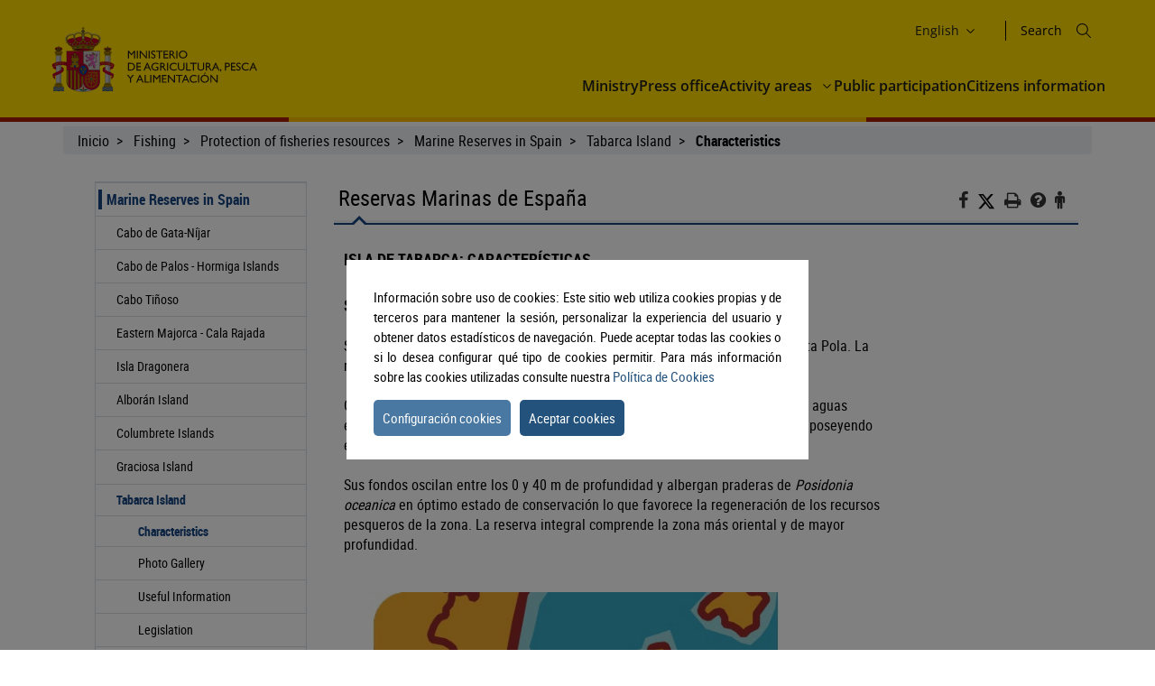

--- FILE ---
content_type: text/html;charset=UTF-8
request_url: https://www.mapa.gob.es/en/pesca/temas/proteccion-recursos-pesqueros/reservas-marinas-de-espana/isla-de-tabarca/caracteristicas
body_size: 11271
content:
<!DOCTYPE html> <html xmlns="http://www.w3.org/1999/xhtml" class="no-js" lang="en"> <head> <meta charset="utf-8" /> <meta http-equiv="X-UA-Compatible" content="IE=edge" /> <meta name="viewport" content="width=device-width, initial-scale=1" /> <link rel="icon" href="/.resources/mgnl-mapa-frontend/webresources/img/magrama-favicon.ico"/> <title>Reservas Marinas de España</title> <meta name="description" content="Reservas Marinas de España"/> <meta name="keywords" content=""/> <meta name="robots" content="index,follow"/> <meta name="fecha_pub" content="2025-06-03" /> <meta name="seccion" content="Pesca" /> <link rel="canonical" href="https://www.mapa.gob.es/es/pesca/temas/proteccion-recursos-pesqueros/reservas-marinas-de-espana/isla-de-tabarca/caracteristicas" /> <link rel="stylesheet" type="text/css" href="/.resources/mgnl-mapa-frontend/webresources/css/libs/font-awesome-custom.css" media="all" /> <link rel="stylesheet" type="text/css" href="/.resources/mgnl-mapa-frontend/webresources/css/bootstrap-custom.css" media="all" /> <link rel="stylesheet" type="text/css" href="/.resources/mgnl-mapa-frontend/webresources/css/libs/mediaelementplayer.css" media="all" /> <link rel="stylesheet" type="text/css" href="/.resources/mgnl-mapa-frontend/webresources/css/libs/owl-carousel-custom.css" media="all" /> <link rel="stylesheet" type="text/css" href="/.resources/mgnl-mapa-frontend/webresources/css/libs/prettyPhoto-custom.css" media="all" /> <link rel="stylesheet" type="text/css" href="/.resources/mgnl-mapa-frontend/webresources/css/style-magrama-rwd.css" media="all" /> <link rel="stylesheet" type="text/css" href="/.resources/mgnl-mapa-frontend/webresources/css/nested-acordeon-custom.css" media="all" /> <link rel="stylesheet" type="text/css" href="/.resources/mgnl-mapa-frontend/webresources/css/magrama.css" media="all" /> <link rel="stylesheet" type="text/css" href="/.resources/mgnl-mapa-frontend/webresources/css/header.css" media="all" /> <link rel="stylesheet" type="text/css" href="/.resources/mgnl-mapa-frontend/webresources/css/footer.css" media="all" /> <link rel="stylesheet" type="text/css" href="/.resources/mgnl-mapa-frontend/webresources/css/libs/jquery-ui.css" media="all" /> <link rel="stylesheet" type="text/css" href="/.resources/mgnl-mapa-frontend/webresources/css/libs/lity.min.css" media="all" /> <script src="/.resources/mgnl-mapa-frontend/webresources/js/libs/jquery-3.7.0.min.js"></script> <script src="/.resources/mgnl-mapa-frontend/webresources/js/libs/bootstrap.min.js"></script> <script src="/.resources/mgnl-mapa-frontend/webresources/js/libs/bootstrap-select.js"></script> <script src="/.resources/mgnl-mapa-frontend/webresources/js/libs/jquery-lib-min.js"></script> <script src="/.resources/mgnl-mapa-frontend/webresources/js/libs/owl.carousel.min.js"></script> <script src="/.resources/mgnl-mapa-frontend/webresources/js/libs/mediaelement-and-player.min.js"></script> <script src="/.resources/mgnl-mapa-frontend/webresources/js/libs/imageMap.js"></script> <script src="/.resources/mgnl-mapa-frontend/webresources/js/libs/modernizr.js"></script> <script src="/.resources/mgnl-mapa-frontend/webresources/js/libs/prettyPhoto.js"></script> <script src="/.resources/mgnl-mapa-frontend/webresources/js/libs/stickyFill.js"></script> <script src="/.resources/mgnl-mapa-frontend/webresources/js/rrss.js"></script> <script src="/.resources/mgnl-mapa-frontend/webresources/js/toolbar.js"></script> <script src="/.resources/mgnl-mapa-frontend/webresources/js/libs/stackable.js"></script> <script src="/.resources/mgnl-mapa-frontend/webresources/js/libs/cookieconsentmin.js"></script> <script src="/.resources/mgnl-mapa-frontend/webresources/js/mapa-rwd.js"></script> <script src="/.resources/mgnl-mapa-frontend/webresources/js/main.js"></script> <script src="/.resources/mgnl-mapa-frontend/webresources/js/libs/calendario.js"></script> <script src="/.resources/mgnl-mapa-frontend/webresources/js/libs/jquery-ui.min.js"></script> <script src="/.resources/mgnl-mapa-frontend/webresources/js/libs/lity.min.js"></script> <script src="/.resources/mgnl-mapa-frontend/webresources/js/libs/magramaGTMmin.js"></script> </head> <body> <script id="magramaGTM" codgtm="GTM-KQ5QH6Q" src="/.resources/mgnl-mapa-frontend/webresources/js/libs/magramaGTMmin.js"></script> <header class="main-header"> <div class="content"> <section class="header--main-left"> <div class="header home"> <!--modulo logotipos--> <div class="logo-header"> <div class="logos"> <a href="/en/" accesskey="0"> <img src="/dam/mapa_asset_paginas_manuales/cabecera/mapa_tcm30-622562.svg" alt="Ministerio de Agricultura, Pesca y Alimentación" title="Ministerio de Agricultura, Pesca y Alimentación" class="img-responsive"> </a> </div> </div> <!--fin modulo logotipos--> </div> </section> <section class="header--main-right"> <div class="info-header"> <!--modulo hiddenLink--> <h1 class="hidden-xs"> <a title="mgnl-mapa-frontend.components.body.h1.title" href="/en" accesskey="0">mgnl-mapa-frontend.components.body.h1.title</a> </h1> <!--fin modulo hiddenLink--> <div class="organizador-menu"> <ul> <!--modulo idiomas--> <li class="organizador-idiomas"> <div class="selector-idiomas"> <div id="idioms"> <div id="idiomaselected" tabindex="0"> <span id="idiomasel"> English </span> <svg xmlns="http://www.w3.org/2000/svg" width="15" height="15" viewBox="0 0 512 512" fill="none"> <path fill-rule="evenodd" clip-rule="evenodd" d="M114.686 181.686C120.935 175.438 131.065 175.438 137.314 181.686L255.5 299.873L373.686 181.686C379.935 175.438 390.065 175.438 396.314 181.686C402.562 187.935 402.562 198.065 396.314 204.314L273.885 326.743C263.731 336.896 247.269 336.896 237.115 326.743L114.686 204.314C108.438 198.065 108.438 187.935 114.686 181.686Z" fill="black"></path> </svg> </div> <div id="idiomas" style="display: none;"> <p><a href="/es/pesca/temas/proteccion-recursos-pesqueros/reservas-marinas-de-espana/isla-de-tabarca/caracteristicas" lang="es"> Castellano </a></p> <p><a href="/en/pesca/temas/proteccion-recursos-pesqueros/reservas-marinas-de-espana/isla-de-tabarca/caracteristicas" lang="en"> English </a></p> <p><a href="/fr/pesca/temas/proteccion-recursos-pesqueros/reservas-marinas-de-espana/isla-de-tabarca/caracteristicas" lang="fr"> Français </a></p> <p><a href="/ca/pesca/temas/proteccion-recursos-pesqueros/reservas-marinas-de-espana/isla-de-tabarca/caracteristicas" lang="ca"> Català </a></p> <p><a href="/gl/pesca/temas/proteccion-recursos-pesqueros/reservas-marinas-de-espana/isla-de-tabarca/caracteristicas" lang="gl"> Galego </a></p> <p><a href="/eu/pesca/temas/proteccion-recursos-pesqueros/reservas-marinas-de-espana/isla-de-tabarca/caracteristicas" lang="eu"> Euskara </a></p> <p><a href="/va/pesca/temas/proteccion-recursos-pesqueros/reservas-marinas-de-espana/isla-de-tabarca/caracteristicas" lang="ca-valencia"> Valencià </a></p> </div> </div> </div> </li> <!--fin modulo idiomas--> <!--modulo redes sociales--> <li class="buscador" style="list-style-type: none;"> <span id="textoDeBusqueda" class="textoDeBusqueda">Search</span> <span class="iconoDeBusqueda" id="iconoDeBusqueda"> <a class="pestana-configuracion" href="/en/buscador" aria-label="Icono busqueda"> <svg xmlns="http://www.w3.org/2000/svg" xmlns:xlink="http://www.w3.org/1999/xlink" width="16px" height="16px" viewBox="0 0 16 16" version="1.1"> <g id="surface1"> <path style="stroke: none; fill-rule: evenodd; fill: rgb(0%, 0%, 0%); fill-opacity: 1;" d="M 11.75 6.375 C 11.75 9.34375 9.34375 11.75 6.375 11.75 C 3.40625 11.75 1 9.34375 1 6.375 C 1 3.40625 3.40625 1 6.375 1 C 9.34375 1 11.75 3.40625 11.75 6.375 Z M 10.515625 11.222656 C 9.402344 12.175781 7.957031 12.75 6.375 12.75 C 2.855469 12.75 0 9.894531 0 6.375 C 0 2.855469 2.855469 0 6.375 0 C 9.894531 0 12.75 2.855469 12.75 6.375 C 12.75 7.957031 12.175781 9.402344 11.222656 10.515625 L 15.855469 15.144531 C 16.046875 15.339844 16.046875 15.660156 15.855469 15.855469 C 15.660156 16.046875 15.339844 16.046875 15.144531 15.855469 Z M 10.515625 11.222656 "> </path> </g> </svg> <span class="sr-only">Search</span> </a> </span> </li> <!--fin modulo redes sociales--> </ul> </div> </div> <nav id="nav" role="navigation" aria-label="Navegador"> <svg xmlns="http://www.w3.org/2000/svg" id="top--menu-icon" width="51px" height="51px" viewBox="0 0 512 512"> <path fill="#000" d="M32 96v64h448V96H32zm0 128v64h448v-64H32zm0 128v64h448v-64H32z"></path> </svg> <div id="botonMenu" class="botonMenu" role="button"> <div id="botonMenu" class="botonMenu" role="button"> <button type="button" id="botonMenu-btn" class="navbar-toggle collapsed" data-toggle="collapse" aria-expanded="false" aria-controls="navbar" data-target="#navegacion-inferior"> <span class="sr-only">Menu de navegacion</span> <span class="icon-bar top-bar"></span> <span class="icon-bar middle-bar"></span> <span class="icon-bar bottom-bar"></span> </button> <label for="top--menu-input">Menú</label> <span>.</span> </div> </div> <input type="checkbox" id="top--menu-input" name="top--menu-input" /> <div class="navbar1 navbar-static-top"> <div class="reorder-container"> <div class="organizador-menu-responsive"> <ul> <li class="organizador-idioma-responsive"> <div id="idiomaselected-responsive" tabindex="0"> <label for="idiomas-responsive-input"> <span id="idiomasel-responsive">Castellano</span> <svg xmlns="http://www.w3.org/2000/svg" width="15" height="15" viewBox="0 0 512 512" fill="none"> <path fill-rule="evenodd" clip-rule="evenodd" d="M114.686 181.686C120.935 175.438 131.065 175.438 137.314 181.686L255.5 299.873L373.686 181.686C379.935 175.438 390.065 175.438 396.314 181.686C402.562 187.935 402.562 198.065 396.314 204.314L273.885 326.743C263.731 336.896 247.269 336.896 237.115 326.743L114.686 204.314C108.438 198.065 108.438 187.935 114.686 181.686Z" fill="black"></path> </svg> <label> </div> <input type="checkbox" id="idiomas-responsive-input" name="idiomas-responsive-input" aria-label="" /> <div class="selector-idiomas-responsive"> <label for="idiomas-responsive-input"> <span class="icon-bar top-bar"></span> <span class="icon-bar bottom-bar"></span> </label> <div id="idioms-responsive"> <div id="idiomas-responsive"> <p><a href="/ca" lang="ca">Català</a></p> <p><a href="/gl" lang="gl">Galego</a></p> <p><a href="/eu" lang="eu">Euskara</a></p> <p><a href="/va" lang="ca-valencia">Valencià</a></p> <p><a href="/en" lang="en">English</a></p> <p><a href="/fr" lang="fr">Francés</a></p> </div> <noscript> <div id="idiomas-responsive-ns" > <p><a href="/ca" lang="ca">Català</a></p> <p><a href="/gl" lang="gl">Galego</a></p> <p><a href="/eu" lang="eu">Euskara</a></p> <p><a href="/va" lang="ca-valencia">Valencià</a></p> <p><a href="/en" lang="en">English</a></p> <p><a href="/fr" lang="fr">Francés</a></p> </div> </noscript> </div> </div> </li> </ul> </div> <p class="close-menu-button">Cerrar</p> </div> <ul class="nav navbar-nav1 nivel1"> <li class="dropdown1 nivel1"> <a class="dropdown1-a nivel1" href="/en/ministerio" title="Ministry"> Ministry </a> </li> <li class="dropdown1 nivel1"> <a class="dropdown1-a nivel1" href="/en/prensa/ultimas-noticias" title="Press office"> Press office </a> </li> <li class="dropdown1 nivel1 dbClick" style=""> <a class="dropdown1-a nivel1" href="/en/areas-de-actividad" title="Activity areas"> Activity areas </a> <a class="dropdown1-display nivel1" href="#"> <span> <svg xmlns="http://www.w3.org/2000/svg" width="15" height="15" viewBox="0 0 512 512" fill="none"> <title>Activity areas</title> <path fill-rule="evenodd" clip-rule="evenodd" d="M114.686 181.686C120.935 175.438 131.065 175.438 137.314 181.686L255.5 299.873L373.686 181.686C379.935 175.438 390.065 175.438 396.314 181.686C402.562 187.935 402.562 198.065 396.314 204.314L273.885 326.743C263.731 336.896 247.269 336.896 237.115 326.743L114.686 204.314C108.438 198.065 108.438 187.935 114.686 181.686Z" fill="black"></path> </svg> </span> </a> <div class="nivel2-container"> <div class="title-container"> <p class="nivel2-title"> Activity areas </p> <span>›</span> </div> <p class="nivel2-close-button close-menu-button"> Cerrar <span> X </span> </p> <ul class="navbar-nav2 nivel2"> <li class="dropdown2 nivel2" style=""> <a class="dropdown2-a nivel2" title="Farming" href="/en/agricultura/temas" > Farming </a> <p class=""> Información relativa a las producciones y mercados agrícolas, gestión y aspectos relacionados </p> </li> <li class="dropdown2 nivel2" style=""> <a class="dropdown2-a nivel2" title="Livestock farming" href="/en/ganaderia/temas" > Livestock farming </a> <p class=""> Información relativa a producción y mercados, cabaña ganadera y aspectos relacionados </p> </li> <li class="dropdown2 nivel2" style=""> <a class="dropdown2-a nivel2" title="Fishing" href="/en/pesca/temas" > Fishing </a> <p class=""> Información sobre el sector pesquero y acuícola e información relativa a la flota pesquera, recursos y reservas marinas </p> </li> <li class="dropdown2 nivel2" style=""> <a class="dropdown2-a nivel2" title="Food" href="/en/alimentacion/temas" > Food </a> <p class=""> Información y datos </p> </li> <li class="dropdown2 nivel2" style=""> <a class="dropdown2-a nivel2" title="Rural development" href="/en/desarrollo-rural/temas" > Rural development </a> <p class=""> Información relativa a las líneas de actuación para impulsar el desarrollo del medio rural e información relacionada </p> </li> <li class="dropdown2 nivel2" style=""> <a class="dropdown2-a nivel2" title="PAC" href="/en/pac" > PAC </a> <p class=""> Toda la información sobre la Política Agraria Común y su aplicación en España </p> </li> <li class="dropdown2 nivel2" style=""> <a class="dropdown2-a nivel2" title="Electronic office" href="https://sede.mapa.gob.es/portal/site/seMAPA" target="_blank" > Electronic office </a> <p class=""> Acceso a la información, servicios y trámites electrónicos </p> </li> <li class="dropdown2 nivel2" style=""> <a class="dropdown2-a nivel2" title="Statistics and analysis" href="/en/estadistica-analisis/temas" > Statistics and analysis </a> <p class=""> Indicadores y datos de los sectores agrícola, ganadero, pesquero y de alimentación </p> </li> <li class="dropdown2 nivel2" style=""> <a class="dropdown2-a nivel2" title="Cartography and GIS" href="/en/cartografia-y-sig" > Cartography and GIS </a> <p class=""> Consulta y acceso a la información geográfica del MAPA </p> </li> <li class="dropdown2 nivel2" style=""> <a class="dropdown2-a nivel2" title="Formación agroalimentaria" href="/en/desarrollo-rural/formacion/" > Formación agroalimentaria </a> <p class=""> Información y datos </p> </li> </ul> </div> </li> <li class="dropdown1 nivel1"> <a class="dropdown1-a nivel1" href="/en/ministerio/servicios/participacion-publica" title="Public participation"> Public participation </a> </li> <li class="dropdown1 nivel1"> <a class="dropdown1-a nivel1" href="/en/ministerio/servicios/informacion" title="Citizens information"> Citizens information </a> </li> </ul> </div> </nav> </section> </div> </header> <div id="subHeader" class="subHeader"> <div class="subHeader-inner"></div> <div class="subHeader-inner"></div> <div class="subHeader-inner"></div> </div> <main> <form id="buscador-principal" action="/en/buscador/" method="get" name="buscador-principal" role="form" aria-label="Buscador"> <fieldset> <legend style="display: none;">Buscador principal</legend> <label for="buscador-principal-input"><span>Buscador Principal</span></label> <div id="buscador-principal-inputGroup"> <input type="search" id="buscador-principal-input" name="q" placeholder="Buscar en el ministerio" title="Buscar en el ministerio"> <div id="areaSvg"> <svg xmlns="http://www.w3.org/2000/svg" width="16" height="16" viewBox="0 0 512 512" fill="none"> <g clip-path="url(#clip0_207_44)"> <path fill-rule="evenodd" clip-rule="evenodd" d="M376 204C376 298.993 298.993 376 204 376C109.007 376 32 298.993 32 204C32 109.007 109.007 32 204 32C298.993 32 376 109.007 376 204ZM336.494 359.122C300.849 389.597 254.574 408 204 408C91.3339 408 0 316.666 0 204C0 91.3339 91.3339 0 204 0C316.666 0 408 91.3339 408 204C408 254.574 389.597 300.849 359.122 336.494L507.314 484.686C513.562 490.935 513.562 501.065 507.314 507.314C501.065 513.562 490.935 513.562 484.686 507.314L336.494 359.122Z" fill="black"></path> </g> <defs> <clipPath id="clip0_207_44"> <rect width="512" height="512" fill="white"></rect> </clipPath> </defs> </svg> </div> </div> </fieldset> </form> </main> <div class="container general"> <div class="col-md-12"> <div class="row clearfix"> <div class="migas"> <ul> <li> <a href="/en/">Inicio</a> </li> <li> <a href="/en/pesca/temas">Fishing</a> </li> <li> <a href="/en/pesca/temas/proteccion-recursos-pesqueros">Protection of fisheries resources</a> </li> <li> <a href="/en/pesca/temas/proteccion-recursos-pesqueros/reservas-marinas-de-espana">Marine Reserves in Spain</a> </li> <li> <a href="/en/pesca/temas/proteccion-recursos-pesqueros/reservas-marinas-de-espana/isla-de-tabarca">Tabarca Island</a> </li> <li> <b>Characteristics</b> </li> </ul> </div> <div class="col-md-12" id="main"> <div class="row row-offcanvas row-offcanvas-left"> <div class="col-xs-6 col-sm-3 col-md-3 sidebar-offcanvas" id="sidebar" role="navigation"> <p class="visible-xs ocultar-offcanvas"> <button type="button" class="btn btn-info btn-xs " data-toggle="offcanvas"><i class='fa fa-arrow-left faa-pulse animated'></i>Ocultar</button> </p> <h2 class="ocultar-visualmente" xmlns:myObj="mgm:component-link" xmlns:msxsl="urn:schemas-microsoft-com:xslt">Navegación lateral</h2> <div class="sidebar-nav"> <ul class="nav"> <li class="open"> <span class="h2_menu"> <a href="/en/pesca/temas/proteccion-recursos-pesqueros/reservas-marinas-de-espana">Marine Reserves in Spain</a> </span> <ul> <li> <a href="/en/pesca/temas/proteccion-recursos-pesqueros/reservas-marinas-de-espana/cabo-de-gata-nijar">Cabo de Gata-Níjar</a> </li> <li> <a href="/en/pesca/temas/proteccion-recursos-pesqueros/reservas-marinas-de-espana/cabo-de-palos-islas-hormigas">Cabo de Palos - Hormiga Islands</a> </li> <li> <a href="/en/pesca/temas/proteccion-recursos-pesqueros/reservas-marinas-de-espana/cabo-tinoso">Cabo Tiñoso</a> </li> <li> <a href="/en/pesca/temas/proteccion-recursos-pesqueros/reservas-marinas-de-espana/levante-de-mallorca-cala-rajada">Eastern Majorca - Cala Rajada</a> </li> <li> <a href="/en/pesca/temas/proteccion-recursos-pesqueros/reservas-marinas-de-espana/isla-dragonera">Isla Dragonera</a> </li> <li> <a href="/en/pesca/temas/proteccion-recursos-pesqueros/reservas-marinas-de-espana/isla-de-alboran">Alborán Island</a> </li> <li> <a href="/en/pesca/temas/proteccion-recursos-pesqueros/reservas-marinas-de-espana/islas-columbretes">Columbrete Islands</a> </li> <li> <a href="/en/pesca/temas/proteccion-recursos-pesqueros/reservas-marinas-de-espana/isla-graciosa">Graciosa Island</a> </li> <li class="open"> <span class="h3_menu"> <a href="/en/pesca/temas/proteccion-recursos-pesqueros/reservas-marinas-de-espana/isla-de-tabarca">Tabarca Island</a> </span> <ul> <li class="open"> <span class="h3_menu"> <a href="/en/pesca/temas/proteccion-recursos-pesqueros/reservas-marinas-de-espana/isla-de-tabarca/caracteristicas">Characteristics</a> </span> </li> <li> <a href="/en/pesca/temas/proteccion-recursos-pesqueros/reservas-marinas-de-espana/isla-de-tabarca/galeria-de-fotos">Photo Gallery</a> </li> <li> <a href="/en/pesca/temas/proteccion-recursos-pesqueros/reservas-marinas-de-espana/isla-de-tabarca/informacion-de-interes">Useful Information</a> </li> <li> <a href="/en/pesca/temas/proteccion-recursos-pesqueros/reservas-marinas-de-espana/isla-de-tabarca/legislacion">Legislation</a> </li> </ul> </li> <li> <a href="/en/pesca/temas/proteccion-recursos-pesqueros/reservas-marinas-de-espana/isla-de-la-palma">La Palma Island</a> </li> <li> <a href="/en/pesca/temas/proteccion-recursos-pesqueros/reservas-marinas-de-espana/la-restinga">La Restinga</a> </li> <li> <a href="/en/pesca/temas/proteccion-recursos-pesqueros/reservas-marinas-de-espana/masia-blanca">Masía Blanca</a> </li> <li> <a href="/en/pesca/temas/proteccion-recursos-pesqueros/reservas-marinas-de-espana/enlaces">Links</a> </li> <li> <a href="/en/pesca/temas/proteccion-recursos-pesqueros/reservas-marinas-de-espana/proyectos-asociados">Associated Projects</a> </li> </ul> </li> </ul> </div> </div> <div class="col-xs-12 col-sm-9 col-md-9 contenido subhome-new"> <p class="visible-xs btn-offcanvas"> <button type="button" class="btn btn-info btn-xs" data-toggle="offcanvas"><i class="fa fa-arrow-right faa-pulse animated"></i>Navegacion</button> </p> <h2 class="pestana-titulo col-md-9">Reservas Marinas de España</h2> <div class="col-md-3 redes"> <ul class="social-contenido"> <li class="quita-bullets"> <a id="btnFacebook" href="javascript:void(0)" aria-label="Facebook" alt="Compartir en Facebook" title="Compartir en Facebook"> <i class="fa ico-facebook"></i> <span class="sr-only">Facebook</span> </a> </li> <li class=""> <a id="btnTwitter" href="javascript:void(0)" aria-label="Twitter" alt="Compartir en X" title="Compartir en X"> <img src="/.resources/mgnl-mapa-frontend/webresources/img/twitter-tools.svg" alt="Compartir en X" title="Compartir en X" width="20" height="20"> <span class="sr-only">X</span> </a> </li> <li class="tools quita-bullets" style="list-style-type: none;"> <a href="javascript:window.print();" alt="Imprimir" title="Imprimir"> <i class="fa ico-imprimir" aria-hidden="true"></i> <span class="sr-only">Imprimir</span> </a> </li> <li class="tools quita-bullets"> <a href="/en/atencion-al-ciudadano/ayuda-general" alt="Ayuda" title="Ayuda"> <i class="fa ico-ayuda" aria-hidden="true"></i> <span class="sr-only">Ayuda</span> </a> </li> <li class="tools quita-bullets"> <a href="/en/ministerio/servicios/informacion" alt="Atención al ciudadano" title="Atención al ciudadano"> <i class="fa ico-ciudadano" aria-hidden="true"></i> <span class="sr-only">Atención al ciudadano</span> </a> </li> </ul> </div> <span class="pestana-flecha"></span> <div class="col-md-9" id="col-izquierda"> <div class="col-md-12 col-sm-12 col-xs-12"> <div class="anclas-enlaces"> <div class="panel"> <h3 id="ancla0">ISLA DE TABARCA: CARACTERÍSTICAS</h3> <div class="panel-body"> <div class="panel-info"> <div></div> </div> </div> </div> <div class="panel"> <h3 id="ancla1">Situación</h3> <div class="panel-body"> <div class="panel-info"> <div></div> </div> </div> </div> <div class="panel"> <div class="panel-body"> <div class="panel-info"> <div> <p>Situada en el Mediterráneo, en la provincia de Alicante, frente al Puerto de Santa Pola. La reserva tiene forma rectangular y su distancia a la costa es de unas 3 millas.<br/><br/>Comprende aguas interiores (40%), competencia de la Generalitat Valenciana, y aguas exteriores (60%), cuya gestión compete a la Administración General del Estado, poseyendo en su conjunto una superficie total de 1.754 ha.<br/><br/>Sus fondos oscilan entre los 0 y 40 m de profundidad y albergan praderas de<i> Posidonia oceanica </i>en óptimo estado de conservación lo que favorece la regeneración de los recursos pesqueros de la zona. La reserva integral comprende la zona más oriental y de mayor profundidad.<br/><br/></p> </div> </div> </div> </div> <div class="panel"> <div class="panel-body"> <div class="panel-imagen-izq "> <img src="/dam/mapa/contenido/pesca/temas--nuevo/proteccion-de-los-recursos-pesqueros/reservas-marinas-y-especies-protegidas/reservas-marinas-de-espana/isla-de-tabarca/caracteristicas/tabarca.jpg" alt="tabarca.jpg [201010261945583758]" title="tabarca.jpg [201010261945583758]" class="img-responsive"> </div> <div class="panel-info"> <div> <p> <br/> <br/> </p> </div> </div> </div> </div> <div class="panel"> <div class="panel-body"> <div class="panel-info"> <div> <table cellpadding="0" cellspacing="0" class="data-table" id="xsltExecuted" summary=""> <caption>Ficha técnica</caption> <tfoot> <tr> <td colspan="2"/> </tr> </tfoot> <tbody> <tr class="thead"> <th/> <th/> </tr> <tr class="odd"> <td>Nombre</td> <td>Reserva Marina Isla de Tabarca.</td> </tr> <tr class="even"> <td>Localización</td> <td>Alicante - Comunidad Valenciana. España</td> </tr> <tr class="odd"> <td>Extensión</td> <td>1.754 ha</td> </tr> <tr class="even"> <td>Año de Creación</td> <td>Orden de 4 de abril de 1986 (BOE núm. 112 de 10 de mayo) y Orden de 4 de abril, de la Consejería de Agricultura, Pesca y Alimentación (DOGV núm. 397, de 27 de junio).</td> </tr> <tr class="odd"> <td>Gestor</td> <td>Secretaría General de Pesca (MAPA)</td> </tr> <tr class="even"> <td>Fines principales</td> <td>Reserva Marina de interés pesquero</td> </tr> </tbody> </table> </div> </div> </div> </div> <div class="panel"> <h3 id="ancla5">Descripción</h3> <div class="panel-body"> <div class="panel-info"> <div> <p> <br/> </p> </div> </div> </div> </div> <div class="panel"> <div class="panel-body"> <div class="panel-info"> <div> <p>La creación de la reserva marina se basó en el estudio elaborado por la Universidad de Alicante en el que se puso de manifiesto el buen estado del medio marino así como de las comunidades biológicas que lo habitan y, en particular, los recursos de interés pesquero.<br/><br/>La pradera de<i>Posidonia oceanica</i>, en regresión en otras zonas del Mediterráneo, presenta en los alrededores de la isla de Tabarca un óptimo estado de salud: es extensa y densa, ofreciendo alimento y refugio a múltiples especies de invertebrados como la nacra<i> (Pinna nobilis)</i>, actualmente rara, y vertebrados, directa o indirectamente implicados en las pesquerías locales.<br/><br/>El oxígeno producido por esta planta depura y enriquece las aguas mientras la cobertura vegetal de la pradera sirve de refugio para gran cantidad de larvas y alevines de peces. Las raíces de la planta contribuyen a la formación y conservación de las playas, reteniendo el sedimento fino y atenuando el efecto erosivo de las olas y corrientes. Y los arribazones de las hojas muertas forman lechos característicos en la costa, que indican el buen estado de conservación de los fondos circundantes.<br/><br/>Los recursos de interés pesquero son abundantes, encontrándose entre las especies de fondo los serranos, meros, congrios, morenas y salmonetes, entre otras, así como especies nadadoras bien representadas por salpas, corvas, chirretes, doradas y seriolas.<br/><br/></p> </div> </div> </div> </div> <div class="panel"> <h3 id="ancla7">Zonificación</h3> <div class="panel-body"> <div class="panel-info"> <div> <p> <br/> </p> </div> </div> </div> </div> <div class="panel"> <div class="panel-body"> <div class="panel-info"> <div> <p>Se ha designado una zona de máxima protección en el extremo oriental de la reserva, por fuera del islote de<i> La Nao</i>, en la zona denominada como<i> Bajo de La Nao</i> o de<i> La Llosa</i> ,con fondos menores a 20 m y al Este de la línea norte-sur que pasa por el extremo Este de la curva de nivel de 10 m de profundidad más cercana al islote.<br/><br/>La reserva marina está comprendida entre los vértices que marcan las siguientes coordenadas geográficas:<br/><br/>A: 38º 09,86'N; 000º 25,34' W.<br/>B: 38º 08,45'N; 000º 29,60' W.<br/>C: 38º 10,94'N; 000º 29,60' W.<br/>D: 38º 09,56'N; 000º 30,23' W.<br/><br/>Las coordenadas están referidas al Datum WGS-84. <br/><br/></p> </div> </div> </div> </div> <div class="panel"> <h3 id="ancla9">Medios</h3> <div class="panel-body"> <div class="panel-info"> <div></div> </div> </div> </div> <div class="panel"> <div class="panel-body"> <div class="panel-info"> <div> <p>La gestión de esta reserva marina se comparte entre el Ministerio de Agricultura, Pesca y  Alimentación y (a través de la Secretaría General de Pesca) y la Consejería de Agricultura y Medio Ambiente de la Comunidad Valenciana. Desde la creación de la reserva marina, el Ayuntamiento de Alicante ha colaborado activamente en la gestión, en aspectos relativos a la vigilancia en tierra, divulgación y voluntariado. La reserva marina de la isla de Tabarca cuenta con un servicio de guardapescas que ejercen, entre otras, las labores de vigilancia y protección, provistos de tres embarcaciones de apoyo:</p> </div> </div> </div> </div> <div class="panel"> <div class="panel-body"> <div class="panel-info"> <div> <p> <br/> <br/> </p> </div> </div> </div> </div> <div class="panel"> <div class="panel-body"> <div class="panel-info"> <div> <p>El perímetro de la reserva marina está debidamente señalizado en sus cuatro vértices y los puntos medios de los lados mayores, por 6 boyas dotadas con luz y marca de tope. Así mismo, se dispone de boyas de amarre para embarcaciones en las zonas autorizadas para el fondeo y existen boyas para el amarre de las embarcaciones que transportan buceadores autorizados en cada una de las zonas de buceo especificadas, tanto de aguas interiores como exteriores.<br/><br/>Además la reserva cuenta con el siguiente equipamiento:<br/><br/></p> </div> </div> </div> </div> <div class="panel"> <div class="panel-body"> <div class="panel-info"> <div> <ul> <li>Vehículo todo terreno</li> <li>Equipo completo de buceo autónomo</li> <li>Equipo de fotografía submarina</li> <li>Vehículo de inspección remota (ROV)</li> <li>Cámara georeferenciada</li> <li>Prismáticos de visión nocturna</li> </ul> </div> </div> </div> </div> <div class="panel"> <div class="panel-body"> <div class="panel-info"> <div> <p>La reserva marina cuenta con un <strong>Centro de Interpretación, "Eco museo de la Isla de Tabarca"</strong> gestionado por el Ayuntamiento de Alicante. </p> </div> </div> </div> </div> <div class="panel"> <h3 id="ancla15">USOS</h3> <div class="panel-body"> <div class="panel-info"> <div></div> </div> </div> </div> <div class="panel"> <div class="panel-body"> <div class="panel-info"> <div> <p> <br/> <b>a) PESCA MARÍTIMA PROFESIONAL: Modalidades y condiciones de acceso.</b> <br/> <br/> </p> </div> </div> </div> </div> <div class="panel"> <div class="panel-body"> <div class="panel-info"> <div> <p>Dentro de la reserva marina, y por fuera de la reserva integral, se permiten las siguientes actividades:<br/><br/></p> </div> </div> </div> </div> <div class="panel"> <div class="panel-body"> <div class="panel-info"> <div> <p> <b>EN AGUAS EXTERIORES:</b> <br/> <br/> </p> </div> </div> </div> </div> <div class="panel"> <div class="panel-body"> <div class="panel-info"> <div> <ul> <li>Moruna gruesa: Permitido el calamento de dos de estas artes a la Cofradía de Pescadores de Tabarca, una al noroeste de otra al sureste del islote de La Nao, en los meses de abril a junio de cada año. </li> <li>Curricán de superficie: Al este del meridiano del bajo de La Nao o de la Llosa.</li> </ul> </div> </div> </div> </div> <div class="panel"> <div class="panel-body"> <div class="panel-info"> <div> <p>Las autorizaciones para su ejercicio las concede la Dirección General de Pesca Sostenible de la Secretaría General de Pesca.</p> </div> </div> </div> </div> <div class="panel"> <div class="panel-body"> <div class="panel-info"> <div> <p> <b>EN AGUAS INTERIORES:</b> <br/> <br/> </p> </div> </div> </div> </div> <div class="panel"> <div class="panel-body"> <div class="panel-info"> <div> <ul> <li>Aparejos de anzuelo (chambel, caña, curricán), excepto palangres y sus variantes.</li> <li>Moruna chirretera: (trampas de red típicas de la zona, durante determinados meses) calamento de un máximo de 10 de estos artes por la Cofradía de Pescadores de Tabarca, entre los meridianos que pasan por el Escull Forat (al norte) y el Escull Negre (al sur), en los meses de octubre a diciembre de cada año.</li> </ul> </div> </div> </div> </div> <div class="panel"> <div class="panel-body"> <div class="panel-info"> <div> <p> <b>b) ACTIVIDADES SUBACUÁTICAS: Modalidades y condiciones de acceso.</b> <br/> <br/> </p> </div> </div> </div> </div> <div class="panel"> <div class="panel-body"> <div class="panel-info"> <div> <ul> <li>Se permite el buceo autónomo en la reserva, previa autorización.</li> <li>Las embarcaciones deben amarrarse a la boya destinada.</li> <li>Para su ejercicio, y según sea en aguas interiores o exteriores, se deberá obtener previamente autorización de acceso de la Dirección General de Industria, Cooperativismo, Pesca y Relaciones Agrarias de la Consejería de Agricultura, Pesca y Alimentación de la Generalidad Valenciana, o del Jefe de la Dependencia de Agricultura y Pesca de la provincia de Alicante.</li> <li>Cupos:</li> </ul> </div> </div> </div> </div> <div class="panel"> <div class="panel-body"> <div class="panel-info"> <div> <p> <b>EN AGUAS EXTERIORES:</b> <br/> <br/> </p> </div> </div> </div> </div> <div class="panel"> <div class="panel-body"> <div class="panel-info"> <div> <table cellpadding="0" cellspacing="0" class="data-table" id="xsltExecuted" summary=""> <tfoot> <tr> <td colspan="NaN"/> </tr> </tfoot> <tr class="thead"> <th>ZONA</th> <th>INMERSIONES</th> <th>BARCOS</th> <th>DÍAS HÁBILES</th> <th>HORARIO</th> </tr> <tr class="odd"> <td>LA NAO</td> <td>10</td> <td>3</td> <td>1 DE OCTUBRE A 31 DE MARZO, V,S,D, FESTIVOS</td> <td>DE 9:00 A 17:00</td> </tr> <tr class="even"> <td> </td> <td> </td> <td> </td> <td>1 DE ABRIL A 30 DE SEPTIEMBRE, M, V, S, D Y FESTIVOS</td> <td>DE 8:00 A 18:00</td> </tr> <tr class="odd"> <td>SUR DE LA LLOSA</td> <td>10</td> <td>3</td> <td>1 DE OCTUBRE A 31 DE MARZO, V,S,D, FESTIVOS</td> <td>DE 9:00 A 17:00</td> </tr> <tr class="even"> <td> </td> <td> </td> <td> </td> <td>1 DE ABRIL A 30 DE SEPTIEMBRE, M, V, S, D Y FESTIVOS</td> <td>DE 8:00 A 18:00</td> </tr> <tr class="odd"/> </table> </div> </div> </div> </div> <div class="panel"> <div class="panel-body"> <div class="panel-info"> <div> <p> <br/> <br/> <b>EN AGUAS INTERIORES:</b> <br/> <br/> </p> </div> </div> </div> </div> <div class="panel"> <div class="panel-body"> <div class="panel-info"> <div> <table cellpadding="0" cellspacing="0" class="data-table" summary=""> <caption class="tabla_tit_esqx"/> <tr class="thead"> <th>ZONA</th> <th>INMERSIONES</th> <th>BARCOS</th> </tr> <tr class="even"> <td>ESCULL NEGRE</td> <td>7</td> <td>2</td> </tr> <tr class="odd"> <td>ARREFICE ARTIFICAL TABARCA</td> <td>7</td> <td>2</td> </tr> <tr class="even"> <td>ISLOTE DE LA GALERA</td> <td>10</td> <td>3</td> </tr> <tr class="odd"> <td>ESCULL ROIG</td> <td>7</td> <td>2</td> </tr> <tr class="even"> <td>ZONA LIBRE DE AGUAS INTERIORES</td> <td>10</td> <td>3</td> </tr> <tr class="thead"> <th>ZONA</th> <th>INMERSIONES</th> <th>BARCOS</th> </tr> </table> </div> </div> </div> </div> <div class="panel"> <div class="panel-body"> <div class="panel-info"> <div> <table cellpadding="0" cellspacing="0" class="data-table" summary=""> <caption class="tabla_tit_esqx"/> <tr class="thead"> <th>PERIODO</th> <th>DIAS</th> <th>HORARIO</th> </tr> <tr class="even"> <td>1 DE OCTUBRE A 31 DE MARZO</td> <td>V, S, D Y FESTIVOS</td> <td>DE 9:00 A 17:00</td> </tr> <tr class="odd"> <td>1 DE ABRIL A 30 DE SEPTIEMBRE</td> <td>M, V, S, D Y FESTIVOS</td> <td>DE 8:00 A 18:00</td> </tr> <tr class="thead"> <th>PERIODO</th> <th>DIAS</th> <th>HORARIO</th> </tr> </table> </div> </div> </div> </div> <div class="panel"> <div class="panel-body"> <div class="panel-info"> <div> <p> <br/> <b>c) ACTIVIDADES CIENTÍFICAS: Condiciones de acceso.</b> <br/> <br/> </p> </div> </div> </div> </div> <div class="panel"> <div class="panel-body"> <div class="panel-info"> <div> <p>Las autorizaciones para su realización se deberán obtener de la Secretaria General de Pesca, en aguas exteriores, y de la Subdelegación del Gobierno en Alicante, para aguas interiores.</p> </div> </div> </div> </div> </div> </div> </div> <div class="col-md-3 col-sm-12 col-xs-12" id="col-derecha"> </div> </div> </div> </div> </div> </div> </div> <footer class="main-footer"> <div class="content"> <section id="footer-top"> <a id="back-to-top" href="javascript:void(0)" class="btn btn-lg back-to-top" role="button" title="Volver arriba" data-toggle="tooltip" data-placement="left" aria-label="Enlace inicio" style="display: none;"> <span class="glyphicon glyphicon-chevron-up"></span> <span class="sr-only">Volver arriba</span> </a> <article class="footer-top-left"> <nav id="nav--fotter-links" class="nav--footer" role="navigation" aria-label="Navegador Enlaces Legales Mapa Sitio"> <ul> <li> <a href="/en/" > Home </a> </li> <li> <a href="/en/atencion-al-ciudadano/guia-de-accesibilidad" > Accessibility </a> </li> <li> <a href="/en/mapa-web" > Web Map </a> </li> <li> <a href="/en/atencion-al-ciudadano/guia-de-navegacion" > Browsing guide </a> </li> <li> <a href="/en/atencion-al-ciudadano/aviso-legal" > Legal notice </a> </li> <li> <a href="/en/ministerio/servicios/canal-informante/canal-informante" > Whistleblower Channel </a> </li> </ul> </nav> </article> <article class="footer-top-right"> <nav id="nav--footer-socialMedia" class="nav--footer" role="navigation" aria-label="Navegador Enlaces Redes Sociales"> <ul> <li> <a href="https://www.instagram.com/gobmapa/" target="_blank" class=""> <img src="/dam/mapa_asset_paginas_manuales/pie/instagram.svg" alt="Instagram"> </a> </li> <li> <a href="https://x.com/gobmapa" target="_blank" class=""> <img src="/dam/mapa_asset_paginas_manuales/pie/twitter.svg" alt="X"> </a> </li> <li> <a href="https://www.facebook.com/mapagob/" target="_blank" class=""> <img src="/dam/mapa_asset_paginas_manuales/pie/facebook.svg" alt="Facebook"> </a> </li> <li> <a href="https://t.me/mapagob" target="_blank" class=""> <img src="/dam/mapa_asset_paginas_manuales/pie/telegram.svg" alt="Telegram"> </a> </li> <li> <a href="https://www.youtube.com/channel/UCZ8MbJVbpAdwZ6JU0JK_1BA" target="_blank" class=""> <img src="/dam/mapa_asset_paginas_manuales/pie/youtube.svg" alt="YouTube"> </a> </li> <li> <a href="https://es.linkedin.com/company/ministeriodeagriculturapescayalimentaci%C3%B3n" target="_blank" class=""> <img src="/dam/mapa_asset_paginas_manuales/pie/linkedin.svg" alt="Linkedin"> </a> </li> <li> <a href="https://www.flickr.com/photos/gobmapa/" target="_blank" class=""> <img src="/dam/mapa_asset_paginas_manuales/pie/flickr.svg" alt="Flickr"> </a> </li> </ul> </nav> </article> </section> <section id="footer-bottom"> <section id="footer-bottom"> <picture class="footer__picture" role="banner"> <img src="/dam/mapa_asset_paginas_manuales/pie/mapagob_tcm30-622565.svg" alt="Ministerio de Agricultura, Pesca y Alimentación" title="Ministerio de Agricultura, Pesca y Alimentación"> </picture> <address class="footer__address-legals" aria-label="Textos Legales"> <p>Ministerio de Agricultura, Pesca y Alimentación</p> <p>Pº Infanta Isabel, 1 28014 Madrid (España)</p> </address> </section> </section> </div> </footer> <div id="cookiesPopUp"> <div id="cerrar"> <i class="fa fa-times close-button topright" aria-hidden="true" alt="Botón cerrar"></i> </div> <div class="panel"> <div class="panel-heading"> <h3 id="ancla0">Introducción general al uso de cookies en MAPA.gob.es</h3> </div> <div class="panel-body"> <div class="panel-info"> <p>Las cookies son archivos que se pueden descargar en su equipo a través de las páginas web. Son herramientas que tienen un papel esencial para la prestación de numerosos servicios de la sociedad de la información. Entre otros, permiten a una página web almacenar y recuperar información sobre los hábitos de navegación de un usuario o de su equipo y, dependiendo de la información obtenida, se pueden utilizar para reconocer al usuario y mejorar el servicio ofrecido.</p> </div> </div> </div> <div class="panel"> <div class="panel-heading"> <h3 id="ancla1">Tipos de cookies</h3> </div> <div class="panel-body"> <div class="panel-info"> <p>Según quien sea la entidad que gestione el dominio desde donde se envían las cookies y trate los datos que se obtengan se pueden distinguir dos tipos: cookies propias y cookies de terceros.</p> <p>Existe también una segunda clasificación según el plazo de tiempo que permanecen almacenadas en el navegador del cliente, pudiendo tratarse de cookies de sesión o cookies persistentes.</p> <p>Por último, existe otra clasificación con cinco tipos de cookies según la finalidad para la que se traten los datos obtenidos: cookies técnicas, cookies de personalización, cookies de análisis, cookies publicitarias y cookies de publicidad comportamental.</p> <p>Para más información a este respecto puede consultar la <a href="https://www.aepd.es/sites/default/files/2020-07/guia-cookies.pdf" title="Guía uso de cookies AEPD" rel="ventananueva">Guía sobre el uso de las cookies de la Agencia Española de Protección de Datos</a>.</p> </div> </div> </div> <div class="panel"> <div class="panel-heading"> <h3 id="ancla2">Cookies utilizadas en la web</h3> </div> <div class="panel-body"> <div class="panel-info"> <p>El portal web del Ministerio de Agricultura, Pesca y Alimentación utiliza Google Analytics, esta es una herramienta de analítica que ayuda a los sitios web y a los propietarios de aplicaciones a entender el modo en que sus visitantes interactúan con sus propiedades. Se utilizan un conjunto de cookies para recopilar información e informar de las estadísticas de uso de los sitios web sin identificar personalmente a los visitantes de Google. Más información sobre las <a href="https://developers.google.com/analytics/devguides/collection/analyticsjs/cookie-usage" title="Cookies Google Analytics" rel="ventananueva">cookies de Google Analytics e información sobre la privacidad</a>. Estas cookies se pueden rechazar o aceptar ya que no interfieren en el funcionamiento de la página web pero sirven de gran ayuda aportando información que posibilita un mejor y más apropiado servicio por parte de este portal.</p> <p>Por último, se descarga una cookie de tipo técnico denominada cookie-compliance, propia, de tipo técnico y de sesión. Gestiona el consentimiento del usuario ante el uso de las cookies en la página web, con el objeto de recordar aquellos usuarios que las han aceptado y aquellos que no, de modo que a los primeros no se les muestre información en la parte superior de la página al respecto. Esta cookie es de obligada utilización para el funcionamiento correcto del portal.</p> </div> </div> </div> <div class="panel"> <div class="panel-heading"> <h3 id="ancla3">Aceptación / Rechazo de la Política de cookies</h3> </div> <div class="panel-body"> <div class="panel-info"> <p>El Ministerio de Agricultura, Pesca y Alimentación permite la aceptación o rechazo de las cookies no esenciales para el funcionamiento del portal. Para ello una vez que el usuario acceda al portal se mostrará un mensaje en la parte central con información de la política de cookies y las siguientes opciones: </p> <ul> <li><strong>Aceptar cookies</strong>: Si el usuario pulsa este botón, se aceptarán los cookies no obligatorias y no se volverá a visualizar este aviso al acceder a cualquier página del portal.</li> <li><strong>Configurar cookies</strong>: Si el usuario pulsa sobre el botón de configurar, se accederá a una segunda ventana modal donde se podrá configurar que cookies aceptar. Esta segunda ventana explica las cookies utilizadas en la actualidad y permite la selección o rechazo de las cookies no obligatorias. Una vez finalizada la selección se deberá presionar al botón Guardar configuración.</li> </ul> </div> </div> </div> <div class="panel"> <div class="panel-heading"> <h3 id="ancla4">Cómo modificar la configuración de las cookies</h3> </div> <div class="panel-body"> <div class="panel-info"> <p>Usted puede restringir, bloquear o borrar las cookies del Ministerio de Agricultura, Pesca y Alimentación o cualquier otra página web, utilizando su navegador. En cada navegador la operativa es diferente, la función de "Ayuda" le mostrará cómo hacerlo.</p> <ul class="custom-bullet"> <li> <i class="fa ico-link"></i> <a href="http://windows.microsoft.com/es-xl/internet-explorer/delete-manage-cookies#ie=&quot;ie-10&quot; " target ="_blank">Internet Explorer</a> </li> <li> <i class="fa ico-link"></i> <a href="http://support.mozilla.org/es/kb/Borrar%20cookies " target ="_blank">FireFox</a> </li> <li> <i class="fa ico-link"></i> <a href="http://support.google.com/chrome/answer/95647?hl=&quot;es&quot; " target ="_blank">Chrome</a> </li> <li> <i class="fa ico-link"></i> <a href="http://www.apple.com/es/privacy/use-of-cookies/ " target ="_blank">Safari</a> </li> </ul> </div> </div> </div> <div id="cerrarbotoncookies"><button type="button">Cerrar</button></div> </div> <div id="fondotransparencia-gris"></div> <div id="background-responsive-menu"></div> </body> </html>